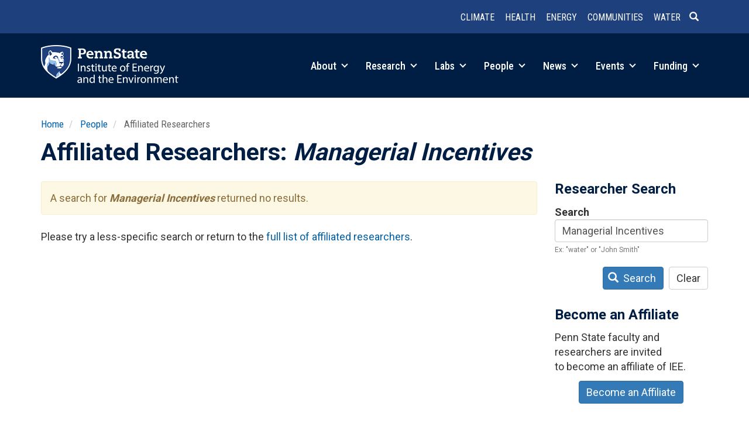

--- FILE ---
content_type: text/html; charset=UTF-8
request_url: https://iee.psu.edu/people/affiliated-researchers?keywords=Managerial%20Incentives
body_size: 32202
content:
<!DOCTYPE html>
<html  lang="en" dir="ltr" prefix="og: https://ogp.me/ns#">
  <head>
    <meta charset="utf-8" />
<meta name="description" content="Affiliates are Penn Staters who have a connection to or an interest in the work of the Institute of Energy and the Environment." />
<link rel="canonical" href="https://iee.psu.edu/people/affiliated-researchers" />
<meta property="og:site_name" content="Institute of Energy and the Environment" />
<meta property="og:url" content="https://iee.psu.edu/people/affiliated-researchers" />
<meta property="og:title" content="Affiliated Researchers | Institute of Energy and the Environment" />
<meta property="og:description" content="Affiliates are Penn Staters who have a connection to or an interest in the work of the Institutes of Energy and the Environment." />
<meta name="Generator" content="Drupal 10 (https://www.drupal.org)" />
<meta name="MobileOptimized" content="width" />
<meta name="HandheldFriendly" content="true" />
<meta name="viewport" content="width=device-width, initial-scale=1.0" />
<link rel="icon" href="/themes/custom/iee2026/favicon.ico" type="image/vnd.microsoft.icon" />

    <title>Affiliated Researchers | Institute of Energy and the Environment</title>
    <link rel="stylesheet" media="all" href="/sites/default/files/css/css_nLeI-o-_qfvR4ktlw3kutJsPx-EkVnVsEh3QDR0PRaw.css?delta=0&amp;language=en&amp;theme=iee2026&amp;include=eJx1jsEOgzAMQ38oaiYO-50qhTDKWsKSdoy_B8Fhm6ZdbMXPkUy1iKepHUQN6eOAIFKsKM3YK2VeRO_QJlLBzF0kn2JQ0tWVgTOfxH8RfxD8S6AVZey0zpQcjfSCyNxcmiv2MhWD8VF579bo99ckNzwNbLXCGQMZwzPyYnioy9LVxLBw6EWzf-__STY3nmAh" />
<link rel="stylesheet" media="all" href="/sites/default/files/css/css_lgj8x2GMi9VsVO4cQIpPi4d64yAcvFVBGC_xscWeNhE.css?delta=1&amp;language=en&amp;theme=iee2026&amp;include=eJx1jsEOgzAMQ38oaiYO-50qhTDKWsKSdoy_B8Fhm6ZdbMXPkUy1iKepHUQN6eOAIFKsKM3YK2VeRO_QJlLBzF0kn2JQ0tWVgTOfxH8RfxD8S6AVZey0zpQcjfSCyNxcmiv2MhWD8VF579bo99ckNzwNbLXCGQMZwzPyYnioy9LVxLBw6EWzf-__STY3nmAh" />
<link rel="stylesheet" media="all" href="//fonts.googleapis.com/css?family=Open+Sans:400,600|Roboto+Slab:400|Roboto:400,700|Roboto+Condensed:300,400,500,700&amp;display=swap" />

    <script type="application/json" data-drupal-selector="drupal-settings-json">{"path":{"baseUrl":"\/","pathPrefix":"","currentPath":"people\/affiliated-researchers","currentPathIsAdmin":false,"isFront":false,"currentLanguage":"en","currentQuery":{"keywords":"Managerial Incentives"}},"pluralDelimiter":"\u0003","suppressDeprecationErrors":true,"gtag":{"tagId":"G-4T312JC0X3","consentMode":false,"otherIds":[],"events":[],"additionalConfigInfo":[]},"ajaxPageState":{"libraries":"[base64]","theme":"iee2026","theme_token":null},"ajaxTrustedUrl":{"\/people\/affiliated-researchers":true},"auto_anchors":{"show_automatic_anchor_links":false,"root_elements":".main-container","anchor_elements":"h2, h3, h4, h5, h6","link_content":"#","exclude_admin_pages":true},"bootstrap":{"forms_has_error_value_toggle":1,"popover_enabled":1,"popover_animation":1,"popover_auto_close":1,"popover_container":"body","popover_content":"","popover_delay":"0","popover_html":0,"popover_placement":"right","popover_selector":"","popover_title":"","popover_trigger":"click","tooltip_enabled":1,"tooltip_animation":1,"tooltip_container":"body","tooltip_delay":"0","tooltip_html":0,"tooltip_placement":"auto left","tooltip_selector":"","tooltip_trigger":"hover"},"user":{"uid":"0","permissionsHash":"7ce0124431acbbd5e4997257f0ee0f8317c90f316b800f129c61c95528a15735"}}</script>
<script src="/sites/default/files/js/js_6xWPhMychUmen-1mFmGQlCRRF5YpOt3ZjmszkIESW5I.js?scope=header&amp;delta=0&amp;language=en&amp;theme=iee2026&amp;include=eJxljMEOgzAMQ3-oWlEP_E4UptAVAY7SwPj8cUCs2i62ny2ZNwfx-nzBauQGwgB4dWONdyI1obIWb0aFYhdrGgdmLxoykGch5xzzKb_84ImPUERSl_p4eXjLMMIW-t79NR_kjEWg"></script>
<script src="/modules/contrib/google_tag/js/gtag.js?t9c468"></script>

  </head>
  <body class="path-people-affiliated-researchers path-people has-glyphicons">
    <a href="#main-content" class="visually-hidden focusable skip-link">
      Skip to main content
    </a>
    
      <div class="dialog-off-canvas-main-canvas" data-off-canvas-main-canvas>
              <header class="navbar navbar-default container full-width" id="navbar" role="banner">
            <div class="navbar-header">
          <div class="region region-navigation row">
    <section id="block-headerlinks" class="col-sm-12 small text-xs-center text-sm-right pull-right block block-simple-block block-simple-blockheader-links clearfix">
  
    

      <p><a href="/research/climate-and-natural-systems" data-entity-type="node" data-entity-uuid="b616cc5b-17d5-4c3a-b1f3-1b8565bbf7b3" data-entity-substitution="canonical" title="Climate and Natural Systems"><strong>Climate</strong></a> <a href="/research/health-and-environment" data-entity-type="node" data-entity-uuid="c00b6424-c351-4e7a-9e63-73064c576fa2" data-entity-substitution="canonical" title="Health and the Environment"><strong>Health</strong></a> <a href="/research/integrated-energy-systems" data-entity-type="node" data-entity-uuid="d8020371-241c-4336-a45b-f86ffbc18eaf" data-entity-substitution="canonical" title="Integrated Energy Systems"><strong>Energy</strong></a> <a href="/research/equitable-communities-and-built-environment" data-entity-type="node" data-entity-uuid="e4841891-f87f-4aff-b3cb-fbfc1ec62a48" data-entity-substitution="canonical" title="Equitable Communities and the Built Environment"><strong>Communities</strong></a> <a href="/research/water-sustainability" data-entity-type="node" data-entity-uuid="28328b5c-0aed-48db-a5ab-4b77f2307e4a" data-entity-substitution="canonical" title="Water Sustainability"><strong>Water</strong></a><a class="header-search" href="/search/node"><span class="icon glyphicon glyphicon-search" aria-hidden="true">&nbsp;</span></a></p>
  </section>


  </div>

                          <a class="navbar-toggle collapsed" data-toggle="collapse" data-target="#navbar-collapse">
            <div class="hamburger">
              <span></span>
              <span></span>
              <span></span>
              <span></span>
            </div>
            <span class="menu-toggle-text">Menu</span>
          </a>
              </div>

                    <div id="navbar-collapse" class="navbar-collapse collapse">
            <div class="region region-navigation-collapsible">
    <section id="block-brandmark" class="col-sm-3 col-xs-5 block block-simple-block block-simple-blockbrand-mark clearfix">
  
    

      <p><a href="/"><img class="img-responsive" alt="Penn State Institutes of Energy and the Environment" src="/themes/custom/iee2026/images/iee-mark-rev-470.png"></a></p>
  </section>

<nav role="navigation" aria-labelledby="block-main-menu-menu" id="block-main-menu" class="col-sm-9 text-sm-right pull-right">
            
  <h2 class="visually-hidden" id="block-main-menu-menu">Main navigation</h2>
  

        
      <ul class="menu menu--main nav navbar-nav">
                      <li class="expanded dropdown first">
                                                                
                        <a href="/about" class="dropdown-toggle" data-drupal-link-system-path="node/10">About <span class="caret"></span></a>
                        <ul class="dropdown-menu">
                      <li class="first">
                                        <a href="/about" data-drupal-link-system-path="node/10">Overview</a>
              </li>
                      <li>
                                        <a href="/programs" data-drupal-link-system-path="node/1010">Programs and Partners</a>
              </li>
                      <li>
                                        <a href="/about/education" data-drupal-link-system-path="node/13">Education</a>
              </li>
                      <li>
                                        <a href="/about/history" data-drupal-link-system-path="about/history">History</a>
              </li>
                      <li>
                                        <a href="/about/giving" data-drupal-link-system-path="node/707">Giving</a>
              </li>
                      <li class="last">
                                        <a href="/about/contact" data-drupal-link-system-path="node/2">Contact</a>
              </li>
        </ul>
  
              </li>
                      <li class="expanded dropdown">
                                                                
                        <a href="/research" class="dropdown-toggle" data-drupal-link-system-path="node/918">Research <span class="caret"></span></a>
                        <ul class="dropdown-menu">
                      <li class="first">
                                        <a href="/research/climate-and-natural-systems" data-drupal-link-system-path="node/642">Climate and Natural Systems</a>
              </li>
                      <li>
                                        <a href="/research/health-and-environment" data-drupal-link-system-path="node/645">Health and the Environment</a>
              </li>
                      <li>
                                        <a href="/research/integrated-energy-systems" data-drupal-link-system-path="node/646">Integrated Energy Systems</a>
              </li>
                      <li>
                                        <a href="/research/equitable-communities-and-built-environment" data-drupal-link-system-path="node/644">Equitable Communities and the Built Environment</a>
              </li>
                      <li>
                                        <a href="/research/water-sustainability" data-drupal-link-system-path="node/643">Water Sustainability</a>
              </li>
                      <li>
                                        <a href="/research/projects" data-drupal-link-system-path="research/projects">Projects</a>
              </li>
                      <li class="last">
                                        <a href="/research/iee-research-awards" data-drupal-link-system-path="node/8319">IEE Research Awards</a>
              </li>
        </ul>
  
              </li>
                      <li class="expanded dropdown">
                                                                
                        <a href="/labs" class="dropdown-toggle" data-drupal-link-system-path="node/14">Labs <span class="caret"></span></a>
                        <ul class="dropdown-menu">
                      <li class="first">
                                        <a href="/labs" data-drupal-link-system-path="node/14">Labs Overview</a>
              </li>
                      <li>
                                        <a href="/labs/center-quantitative-imaging" data-drupal-link-system-path="node/2161">Center for Quantitative Imaging</a>
              </li>
                      <li>
                                        <a href="/labs/environmental-contaminants-analytical-laboratory" data-drupal-link-system-path="node/2163">Environmental Contaminants Analytical Laboratory</a>
              </li>
                      <li>
                                        <a href="/labs/radiocarbon-laboratory" data-drupal-link-system-path="node/2038">Radiocarbon Laboratory</a>
              </li>
                      <li class="last">
                                        <a href="/labs/shared-equipment" data-drupal-link-system-path="node/7550">Shared Equipment</a>
              </li>
        </ul>
  
              </li>
                      <li class="expanded dropdown active active-trail">
                                                                
                        <a href="/people" class="dropdown-toggle active-trail" data-drupal-link-system-path="node/822">People <span class="caret"></span></a>
                        <ul class="dropdown-menu">
                      <li class="first">
                                        <a href="/people/governance" data-drupal-link-system-path="people/governance">Governance</a>
              </li>
                      <li>
                                        <a href="/people/faculty" data-drupal-link-system-path="people/faculty">Faculty</a>
              </li>
                      <li>
                                        <a href="/people/fellows" data-drupal-link-system-path="people/fellows">IEE Fellows</a>
              </li>
                      <li class="active active-trail">
                                        <a href="/people/affiliated-researchers" class="active-trail" data-drupal-link-system-path="people/affiliated-researchers">Affiliated Researchers</a>
              </li>
                      <li class="last">
                                        <a href="/people/staff" data-drupal-link-system-path="people/staff">Leadership &amp; Staff</a>
              </li>
        </ul>
  
              </li>
                      <li class="expanded dropdown">
                                                                
                        <a href="/news" class="dropdown-toggle" data-drupal-link-system-path="node/12341">News <span class="caret"></span></a>
                        <ul class="dropdown-menu">
                      <li class="first">
                                        <a href="/news" data-drupal-link-system-path="node/12341">Spotlight</a>
              </li>
                      <li>
                                        <a href="/news/feed" data-drupal-link-system-path="node/4">News Feed</a>
              </li>
                      <li>
                                        <a href="/news/podcast" data-drupal-link-system-path="node/2048">Podcast</a>
              </li>
                      <li>
                                        <a href="/news/column" data-drupal-link-system-path="node/2061">Column</a>
              </li>
                      <li class="last">
                                        <a href="/news/iee-news" data-drupal-link-system-path="node/6967">IEE in the News</a>
              </li>
        </ul>
  
              </li>
                      <li class="expanded dropdown">
                                                                
                        <a href="/events" class="dropdown-toggle" data-drupal-link-system-path="node/12852">Events <span class="caret"></span></a>
                        <ul class="dropdown-menu">
                      <li class="first">
                                        <a href="/events" data-drupal-link-system-path="node/12852">Highlights</a>
              </li>
                      <li class="last">
                                        <a href="/events/calendar" data-drupal-link-system-path="events/calendar">Event Calendar</a>
              </li>
        </ul>
  
              </li>
                      <li class="expanded dropdown last">
                                                                
                        <a href="/funding" class="dropdown-toggle" data-drupal-link-system-path="node/919">Funding <span class="caret"></span></a>
                        <ul class="dropdown-menu">
                      <li class="first">
                                        <a href="/funding/iee-seed-grant-program" data-drupal-link-system-path="node/24">IEE Seed Grant Program</a>
              </li>
                      <li class="last">
                                        <a href="/funding/iee-research-financial-assistance" data-drupal-link-system-path="node/9284">IEE Research Financial Assistance</a>
              </li>
        </ul>
  
              </li>
        </ul>
  

  </nav>

  </div>

        </div>
                </header>
  
  <div role="main" class="main-container container js-quickedit-main-content">
    <div class="row">

                              <div class="col-sm-12" role="heading">
              <div class="region region-header">
        <ol class="breadcrumb">
          <li >
                  <a href="/">Home</a>
              </li>
          <li >
                  <a href="/people">People</a>
              </li>
          <li >
                  Affiliated Researchers
              </li>
      </ol>

<div data-drupal-messages-fallback class="hidden"></div>
    <h1 class="page-header">Affiliated Researchers: <em>Managerial Incentives</em></h1>


  </div>

          </div>
              
            
                        
      <section class="col-sm-9">
                
                
                          <a id="main-content"></a>
            <div class="region region-content">
      <div class="views-element-container form-group"><div class="view view-affiliated-researchers view-id-affiliated_researchers view-display-id-page_1 js-view-dom-id-9bcfef32ff826724734cb657b0c5ce9f2b7e82f950b8c99b64b6364fde1959d2">
  
    
      
      <div class="view-empty">
      <div class="alert alert-warning" role="alert">
<p>A search for <strong><em>Managerial Incentives</em></strong> returned no results.</p>
</div>
<p>Please try a less-specific search or return to the <a href="/people/affiliated-researchers">full list of affiliated researchers</a>.</p>
    </div>
  
      
          </div>
</div>


  </div>

              </section>

                              <aside class="col-sm-3" role="complementary">
              <div class="region region-sidebar-second">
    <section class="views-exposed-form block block-views block-views-exposed-filter-blockaffiliated-researchers-page-1 clearfix" data-drupal-selector="views-exposed-form-affiliated-researchers-page-1" id="block-exposedformaffiliated-researcherspage-1">
  
      <h2 class="block-title">Researcher Search</h2>
    

      <form action="/people/affiliated-researchers" method="get" id="views-exposed-form-affiliated-researchers-page-1" accept-charset="UTF-8">
  <div class="form--inline form-inline clearfix">
  <div class="form-item js-form-item form-type-textfield js-form-type-textfield form-item-keywords js-form-item-keywords form-group">
      <label for="edit-keywords--2" class="control-label">Search</label>
  
  
  <input title="Search keywords" data-drupal-selector="edit-keywords" class="form-text form-control" type="text" id="edit-keywords--2" name="keywords" value="Managerial Incentives" size="15" maxlength="128" />

  
  
      <div id="edit-keywords--2--description" class="description help-block">
      Ex: "water" or "John Smith"
    </div>
  </div>
<div data-drupal-selector="edit-actions" class="form-actions form-group js-form-wrapper form-wrapper" id="edit-actions--2"><button data-drupal-selector="edit-submit-affiliated-researchers-2" class="button js-form-submit form-submit btn-primary btn icon-before" type="submit" id="edit-submit-affiliated-researchers--2" value="Search"><span class="icon glyphicon glyphicon-search" aria-hidden="true"></span>
Search</button><button data-drupal-selector="edit-reset" class="button js-form-submit form-submit btn-default btn" type="submit" id="edit-reset--2" name="op" value="Clear">Clear</button></div>

</div>

</form>

  </section>

<section id="block-becomeanaffiliate" class="block block-simple-block block-simple-blockbecome-affiliate clearfix">
  
      <h2 class="block-title">Become an Affiliate</h2>
    

      <p>Penn State faculty and researchers&nbsp;are invited to&nbsp;become an affiliate of IEE.</p>

<p class="text-align-center"><a class="btn btn-primary" href="/people/affiliated-researchers/become-affiliate">Become an Affiliate</a></p>
  </section>


  </div>

          </aside>
                  </div>
  </div>

      <footer class="footer full-width container" role="contentinfo">
        <div class="region region-footer row">
    <section id="block-footermain" class="col-sm-6 block block-blockgroup block-block-groupfooter-main clearfix">
  
    

      <section id="block-brandmarkreverse" class="text-xs-center text-sm-left block block-simple-block block-simple-blockbrand-mark-reverse clearfix">
  
    

      <p><a href="/"><img alt="Penn State Institutes of Energy and the Environment" src="/themes/custom/iee2020/images/iee-mark-rev.png"></a></p>
  </section>

<section id="block-contactinfo" class="text-xs-center text-sm-left block block-simple-block block-simple-blockcontact clearfix">
  
    

      <div class="address">
<address><span class="institutes-name">Institute of Energy and the Environment</span><br>
781 Hastings Road<br>
Land and Water Research Building<br>
University Park, PA 16802</address>
<span class="map-link"><a href="https://www.map.psu.edu/?id=1134#!m/271613">Map</a></span></div>

<div class="phone-numbers">
<p><a href="tel:1-814-863-0291">(814) 863-0291</a><br>
<a href="fax:1-814-865-3378">(814) 865-3378</a> (Fax)</p>
</div>

<div class="email-addresses">
<p><a href="mailto:iee@psu.edu">iee@psu.edu</a></p>
</div>

<p>&nbsp;</p>

  </section>


  </section>

<section id="block-footerextra" class="col-sm-6 block block-blockgroup block-block-groupfooter-extra clearfix">
  
    

      <section id="block-sociallinks" class="text-xs-center text-sm-left block block-simple-block block-simple-blocksocial clearfix">
  
    

      <ul><li class="instagram"><a href="https://www.instagram.com/ieepsu/">Instagram</a></li><li class="linkedin"><a href="https://www.linkedin.com/company/ieepennstate">LinkedIn</a></li><li class="youtube"><a href="https://www.youtube.com/@ieepennstate">YouTube</a></li></ul>
  </section>

<section id="block-mailinglistsignup" class="text-xs-center text-sm-left small block block-simple-block block-simple-blockmailing-list-signup clearfix">
  
      <h2 class="block-title">Join our mailing list</h2>
    

      <p>IEE publishes a weekly email newsletter and event guide during most of the year containing featured news stories, events, and other announcements.</p>
<!-- Begin Mailchimp Signup Form -->

<div id="mc_embed_signup">
<form action="https://psu.us3.list-manage.com/subscribe/post?u=4e53685ad646e09509604e3bc&amp;id=eb9a744aee" class="validate" id="mc-embedded-subscribe-form" method="post" name="mc-embedded-subscribe-form" novalidate target="_blank">
<div id="mc_embed_signup_scroll">
<div class="input-group input-group-sm"><label for="mce-EMAIL" style="display: none;">EMAIL</label><input class="required email form-control" id="mce-EMAIL" name="EMAIL" placeholder="Email" size="20" type="email" value>
<div class="mc-field-group input-group" style="display: none;"><strong>Subscriptions </strong>

<ul>
	<li><input checked="checked" id="mce-group[4]-4-0" name="group[4][1]" type="checkbox" value><label for="mce-group[4]-4-0">The Connection (newsletter)</label></li>
	<li><input checked="checked" id="mce-group[4]-4-1" name="group[4][2]" type="checkbox" value><label for="mce-group[4]-4-1">Weekly Event Guide</label></li>
    <li><input checked="checked" id="mce-group[4]-4-2" name="group[4][4]" type="checkbox" value><label for="mce-group[4]-4-2">General Announcements</label></li>
</ul>
</div>
<!-- real people should not fill this in and expect good things - do not remove this or risk form bot signups-->

<div aria-hidden="true" style="position: absolute; left: -5000px;"><label for="hiddengroup" style="display: none;">Hidden group</label><input id="hiddengroup" name="b_4e53685ad646e09509604e3bc_eb9a744aee" tabindex="-1" type="text" value></div>

<div class="input-group-btn"><input class="btn btn-primary" id="mc-embedded-subscribe" name="subscribe" type="submit" value="Subscribe"></div>
</div>

<div class="clear" id="mce-responses">
<div class="response" id="mce-error-response" style="display:none">&nbsp;</div>

<div class="response" id="mce-success-response" style="display:none">&nbsp;</div>
</div>
</div>
</form>
<script type="text/javascript" src="//s3.amazonaws.com/downloads.mailchimp.com/js/mc-validate.js"></script><script type="text/javascript">
        (function($) {
            window.fnames = new Array();
            window.ftypes = new Array();
            fnames[0] = 'EMAIL';
            ftypes[0] = 'email';
        }(jQuery));
        var $mcj = jQuery.noConflict(true);
    </script><!--End mc_embed_signup--></div>

  </section>


  </section>

<nav role="navigation" aria-labelledby="block-mainnavigation-menu" id="block-mainnavigation">
            
  <h2 class="visually-hidden" id="block-mainnavigation-menu">Main navigation</h2>
  

        
              <ul>
              <li>
        <a href="/about" data-drupal-link-system-path="node/10">About</a>
                                <ul>
              <li>
        <a href="/about" data-drupal-link-system-path="node/10">Overview</a>
              </li>
          <li>
        <a href="/programs" data-drupal-link-system-path="node/1010">Programs and Partners</a>
              </li>
          <li>
        <a href="/about/education" data-drupal-link-system-path="node/13">Education</a>
              </li>
          <li>
        <a href="/about/history" data-drupal-link-system-path="about/history">History</a>
              </li>
          <li>
        <a href="/about/giving" data-drupal-link-system-path="node/707">Giving</a>
              </li>
          <li>
        <a href="/about/contact" data-drupal-link-system-path="node/2">Contact</a>
              </li>
        </ul>
  
              </li>
          <li>
        <a href="/research" data-drupal-link-system-path="node/918">Research</a>
                                <ul>
              <li>
        <a href="/research/climate-and-natural-systems" data-drupal-link-system-path="node/642">Climate and Natural Systems</a>
              </li>
          <li>
        <a href="/research/health-and-environment" data-drupal-link-system-path="node/645">Health and the Environment</a>
              </li>
          <li>
        <a href="/research/integrated-energy-systems" data-drupal-link-system-path="node/646">Integrated Energy Systems</a>
              </li>
          <li>
        <a href="/research/equitable-communities-and-built-environment" data-drupal-link-system-path="node/644">Equitable Communities and the Built Environment</a>
              </li>
          <li>
        <a href="/research/water-sustainability" data-drupal-link-system-path="node/643">Water Sustainability</a>
              </li>
          <li>
        <a href="/research/projects" data-drupal-link-system-path="research/projects">Projects</a>
              </li>
          <li>
        <a href="/research/iee-research-awards" data-drupal-link-system-path="node/8319">IEE Research Awards</a>
              </li>
        </ul>
  
              </li>
          <li>
        <a href="/labs" data-drupal-link-system-path="node/14">Labs</a>
                                <ul>
              <li>
        <a href="/labs" data-drupal-link-system-path="node/14">Labs Overview</a>
              </li>
          <li>
        <a href="/labs/center-quantitative-imaging" data-drupal-link-system-path="node/2161">Center for Quantitative Imaging</a>
              </li>
          <li>
        <a href="/labs/environmental-contaminants-analytical-laboratory" data-drupal-link-system-path="node/2163">Environmental Contaminants Analytical Laboratory</a>
              </li>
          <li>
        <a href="/labs/radiocarbon-laboratory" data-drupal-link-system-path="node/2038">Radiocarbon Laboratory</a>
              </li>
          <li>
        <a href="/labs/shared-equipment" data-drupal-link-system-path="node/7550">Shared Equipment</a>
              </li>
        </ul>
  
              </li>
          <li>
        <a href="/people" data-drupal-link-system-path="node/822">People</a>
                                <ul>
              <li>
        <a href="/people/governance" data-drupal-link-system-path="people/governance">Governance</a>
              </li>
          <li>
        <a href="/people/faculty" data-drupal-link-system-path="people/faculty">Faculty</a>
              </li>
          <li>
        <a href="/people/fellows" data-drupal-link-system-path="people/fellows">IEE Fellows</a>
              </li>
          <li>
        <a href="/people/affiliated-researchers" data-drupal-link-system-path="people/affiliated-researchers">Affiliated Researchers</a>
              </li>
          <li>
        <a href="/people/staff" data-drupal-link-system-path="people/staff">Leadership &amp; Staff</a>
              </li>
        </ul>
  
              </li>
          <li>
        <a href="/news" data-drupal-link-system-path="node/12341">News</a>
                                <ul>
              <li>
        <a href="/news" data-drupal-link-system-path="node/12341">Spotlight</a>
              </li>
          <li>
        <a href="/news/feed" data-drupal-link-system-path="node/4">News Feed</a>
              </li>
          <li>
        <a href="/news/podcast" data-drupal-link-system-path="node/2048">Podcast</a>
              </li>
          <li>
        <a href="/news/column" data-drupal-link-system-path="node/2061">Column</a>
              </li>
          <li>
        <a href="/news/iee-news" data-drupal-link-system-path="node/6967">IEE in the News</a>
              </li>
        </ul>
  
              </li>
          <li>
        <a href="/events" data-drupal-link-system-path="node/12852">Events</a>
                                <ul>
              <li>
        <a href="/events" data-drupal-link-system-path="node/12852">Highlights</a>
              </li>
          <li>
        <a href="/events/calendar" data-drupal-link-system-path="events/calendar">Event Calendar</a>
              </li>
        </ul>
  
              </li>
          <li>
        <a href="/funding" data-drupal-link-system-path="node/919">Funding</a>
                                <ul>
              <li>
        <a href="/funding/iee-seed-grant-program" data-drupal-link-system-path="node/24">IEE Seed Grant Program</a>
              </li>
          <li>
        <a href="/funding/iee-research-financial-assistance" data-drupal-link-system-path="node/9284">IEE Research Financial Assistance</a>
              </li>
        </ul>
  
              </li>
        </ul>
  


  </nav>
<section id="block-legalandcopyright" class="text-xs-center text-sm-left col-md-8 block block-simple-block block-simple-blocklegal-and-copyright clearfix">
  
    

      <p class="legal small">IEE is committed to <a href="https://www.psu.edu/about/belonging">advancing diversity, equity, inclusion, and belonging at Penn State</a>.</p><p class="legal small"><a href="https://www.psu.edu/web-privacy-statement">Privacy</a>&nbsp;| <a href="https://guru.psu.edu/policies/AD85.html">Non-discrimination</a>&nbsp;| <a href="https://guru.psu.edu/policies/OHR/hr11.html">Equal Opportunity</a>&nbsp;| <a href="https://www.psu.edu/accessibilitystatement">Accessibility</a>&nbsp;| <a href="https://www.psu.edu/copyright-information">Copyright</a></p><p class="copyright small">Copyright © <span id="copyright-end-year">2020</span>&nbsp;<script type="text/javascript">document.getElementById("copyright-end-year").innerHTML = new Date().getFullYear();</script> <a href="https://psu.edu">The Pennsylvania State University</a></p>
  </section>

<nav role="navigation" aria-labelledby="block-account-menu-menu" id="block-account-menu" class="small text-xs-center text-sm-right col-md-4">
            
  <h2 class="visually-hidden" id="block-account-menu-menu">User account menu</h2>
  

        
      <ul class="menu menu--account nav navbar-nav navbar-right">
                      <li class="first last">
                                        <a href="/user/login" data-drupal-link-system-path="user/login">Log in</a>
              </li>
        </ul>
  

  </nav>

  </div>

    </footer>
  
  </div>

    
    <script src="/sites/default/files/js/js_qt7Pa6vU8Tuvk9nDJpriTFME22Jsx6WLHuvL5Vspi5g.js?scope=footer&amp;delta=0&amp;language=en&amp;theme=iee2026&amp;include=eJxljMEOgzAMQ3-oWlEP_E4UptAVAY7SwPj8cUCs2i62ny2ZNwfx-nzBauQGwgB4dWONdyI1obIWb0aFYhdrGgdmLxoykGch5xzzKb_84ImPUERSl_p4eXjLMMIW-t79NR_kjEWg"></script>

  </body>
</html>
